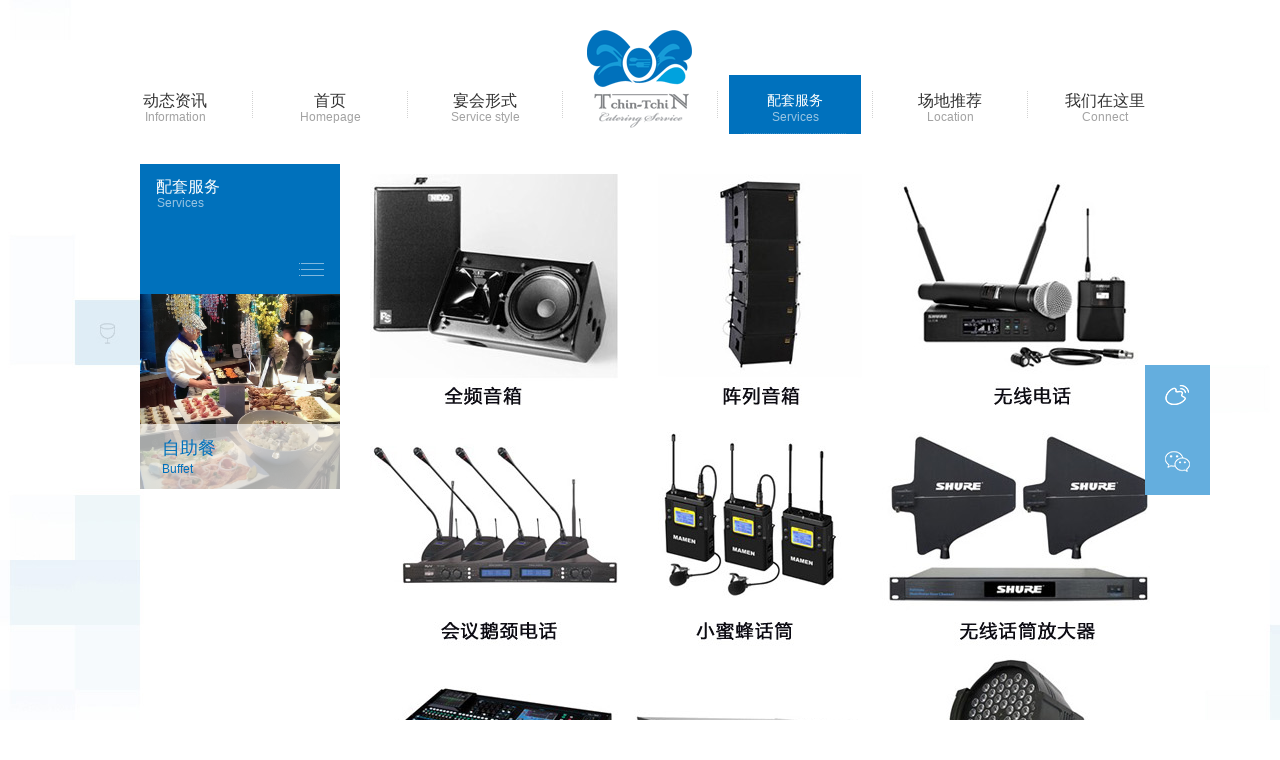

--- FILE ---
content_type: text/html; charset=utf-8
request_url: http://www.tchin-tchin.cn/page.aspx?node=25
body_size: 5055
content:

<!DOCTYPE html>
<html>
<head>
<meta http-equiv="Content-Type" content="text/html; charset=utf-8"/>
   
    <title>灯光音响</title>
    <meta name="keywords" content="" />
    <meta name="description" content="" />
    <link href="/templates/cn/style.css" rel="stylesheet" type="text/css">
    <script type="text/javascript" src="/templates/cn/js/jquery-1.11.2.min.js"></script>
    <script type="text/javascript" src="/templates/cn/js/jquery.SuperSlide.2.1.1.js"></script>
    <script type="text/javascript" src="/templates/cn/js/jquery.zoomImgRollover.js"></script>
    <script type="text/javascript">
        $(document).ready(function () {
            $('.inactive').click(function () {
                if ($(this).siblings('ul').css('display') == 'none') {
                    $(this).parent('li').siblings('li').removeClass('inactives');
                    $(this).addClass('inactives');
                    $(this).siblings('ul').slideDown(400).children('li');
                    if ($(this).parents('li').siblings('li').children('ul').css('display') == 'block') {
                        $(this).parents('li').siblings('li').children('ul').parent('li').children('a').removeClass('inactives');
                        $(this).parents('li').siblings('li').children('ul').slideUp(400);

                    }
                } else {
                    //控制自身变成+号
                    $(this).removeClass('inactives');
                    //控制自身菜单下子菜单隐藏
                    $(this).siblings('ul').slideUp(400);
                    //控制自身子菜单变成+号
                    $(this).siblings('ul').children('li').children('ul').parent('li').children('a').addClass('inactives');
                    //控制自身菜单下子菜单隐藏
                    $(this).siblings('ul').children('li').children('ul').slideUp(400);

                    //控制同级菜单只保持一个是展开的（-号显示）
                    $(this).siblings('ul').children('li').children('a').removeClass('inactives');
                }
            })
        });
    </script>

 
    
</head>
<body>
    <div class="back"></div>
    <div id="pz_top">
<div id="pz_menu">
    <div class="w_1084"> <a href="/" class="logo_1"><img src="/upload/images/20160604/logo_031298845.png" width="105" height="98" ></a>
      <div class="menu">
        <ul>

            
		            <li class="nli" id="nav_5"><span><a href="/list/5/" target="_self"><h6>动态资讯</h6><p>Information</p></a></span>
                        <ul class="sub">
                                <li><a href="/list/11/" target="_self"><h6 class="h6_1">实时资讯</h6><p class="p_1">Information</p></a></li>
	                        
                                <li><a href="/list/15/" target="_self"><h6 class="h6_1">现场图片</h6><p class="p_1">Gallery</p></a></li>
	                        
                                <li><a href="/list/33/" target="_self"><h6 class="h6_1">案例更新</h6><p class="p_1">Cases</p></a></li>
	                        </ul>
                   </li>
	            
		            <li class="nli" id="nav_1"><span><a href="/index.htm" target="_self"><h6>首页</h6><p>Homepage</p></a></span>
                        
                   </li>
	            
		            <li class="nli" id="nav_2"><span><a href="/list/2/" target="_self"><h6>宴会形式</h6><p>Service style</p></a></span>
                        <ul class="sub">
                                <li><a href="/page/34.htm" target="_self"><h6 class="h6_1">鸡尾酒会</h6><p class="p_1">Cocktail party</p></a></li>
	                        
                                <li><a href="/page/16.htm" target="_self"><h6 class="h6_1">自助餐会</h6><p class="p_1">Buffet</p></a></li>
	                        
                                <li><a href="/page/17.htm" target="_self"><h6 class="h6_1">会间茶歇</h6><p class="p_1">Coffee break</p></a></li>
	                        
                                <li><a href="/page/18.htm" target="_self"><h6 class="h6_1">宝宝宴</h6><p class="p_1">Baby feast</p></a></li>
	                        
                                <li><a href="/page/19.htm" target="_self"><h6 class="h6_1">户外烧烤</h6><p class="p_1">Barbecue</p></a></li>
	                        
                                <li><a href="/page/20.htm" target="_self"><h6 class="h6_1">中式圆桌</h6><p class="p_1">Chinese banquet</p></a></li>
	                        
                                <li><a href="/page/37.htm" target="_self"><h6 class="h6_1">新闻发布会</h6><p class="p_1">xinwenfabuhui</p></a></li>
	                        </ul>
                   </li>
	            

          <li class="nli"> </li>
             
		            <li class="nli" id="nav_3"><span><a href="/page/22.htm" target="_self"><h6>配套服务</h6><p>Services</p></a></span>
                        <ul class="sub">
                                <li><a href="/page/21.htm" target="_self"><h6 class="h6_1">活动策划</h6><p class="p_1">Activity planning</p></a></li>
	                        
                                <li><a href="/page/22.htm" target="_self"><h6 class="h6_1">设施租赁</h6><p class="p_1">Facilities lease</p></a></li>
	                        
                                <li><a href="/page/24.htm" target="_self"><h6 class="h6_1">助兴演出</h6><p class="p_1">Show</p></a></li>
	                        
                                <li><a href="/page/25.htm" target="_self"><h6 class="h6_1">灯光音响</h6><p class="p_1">Light&sound</p></a></li>
	                        
                                <li><a href="/page/26.htm" target="_self"><h6 class="h6_1">搭建制作</h6><p class="p_1">Build production</p></a></li>
	                        
                                <li><a href="/page/36.htm" target="_self"><h6 class="h6_1">执行派遣</h6><p class="p_1">par-time staff sending</p></a></li>
	                        </ul>
                   </li>
	            
		            <li class="nli" id="nav_4"><span><a href="/page/28.htm" target="_self"><h6>场地推荐</h6><p>Location</p></a></span>
                        <ul class="sub">
                                <li><a href="/page/28.htm" target="_self"><h6 class="h6_1">老码头1号秀场</h6><p class="p_1">Exhibition</p></a></li>
	                        
                                <li><a href="/page/29.htm" target="_self"><h6 class="h6_1">800秀</h6><p class="p_1">800SHOW</p></a></li>
	                        
                                <li><a href="/page/35.htm" target="_self"><h6 class="h6_1">天马山赛车场</h6><p class="p_1">Tianma circuit</p></a></li>
	                        
                                <li><a href="/page/42.htm" target="_self"><h6 class="h6_1">成龙艺术馆</h6><p class="p_1">Art Museum</p></a></li>
	                        
                                <li><a href="/page/43.htm" target="_self"><h6 class="h6_1">纪希片场</h6><p class="p_1">Ji Xi Studios</p></a></li>
	                        
                                <li><a href="/page/44.htm" target="_self"><h6 class="h6_1">船厂1862.时尚艺术中心</h6><p class="p_1"></p></a></li>
	                        
                                <li><a href="/page/45.htm" target="_self"><h6 class="h6_1">Hellocafe</h6><p class="p_1">Hellocafe</p></a></li>
	                        
                                <li><a href="/page/46.htm" target="_self"><h6 class="h6_1">和丰邑文化中心</h6><p class="p_1">Hefengyi</p></a></li>
	                        </ul>
                   </li>
	            
		            <li class="nli" id="nav_6"><span><a href="/page/7.htm" target="_self"><h6>我们在这里</h6><p>Connect</p></a></span>
                        <ul class="sub">
                                <li><a href="/page/7.htm" target="_self"><h6 class="h6_1">关于我们</h6><p class="p_1">About us</p></a></li>
	                        
                                <li><a href="/page/31.htm" target="_self"><h6 class="h6_1">中央厨房</h6><p class="p_1">Central kitchen</p></a></li>
	                        
                                <li><a href="/page/32.htm" target="_self"><h6 class="h6_1">安全卫生</h6><p class="p_1">Safety and health</p></a></li>
	                        
                                <li><a href="/list/8/" target="_self"><h6 class="h6_1">团队</h6><p class="p_1">Team</p></a></li>
	                        
                                <li><a href="/page/10.htm" target="_self"><h6 class="h6_1">联系方式</h6><p class="p_1">Contact us</p></a></li>
	                        </ul>
                   </li>
	            

        </ul>
      </div>
      <script>

          $('.menu .nli:last').addClass('last');

          $('.menu .nli .sub').each(function () {
              $(this).find('li').last('li').addClass('last');
          })



          var i = 999;
          $('.menu .nli').each(function () {
              if ($(this).hasClass('on')) { i = $(this).index(); }
          })
          $(function () {
              jQuery(".menu").slide({ type: "menu", titCell: ".nli", targetCell: ".sub", effect: "slideDown", delayTime: 300, triggerTime: 0, returnDefault: true, defaultPlay: true, defaultIndex: i });
          });
					</script> 
    </div>
  </div>	
</div>
    

 
<div id="pz_main">
	<div class="w_0100">
    	<div class="w_1000">
        	<div class="w_200">
    <div  class="pz_SideLayer1">
         <h6 class="h6_6">配套服务</h6>
         <p class="p_6">Services</p>
         <div class="list">
            <ul class="yiji">
		
		        <li><a class="inactive"></a>
			        <ul style="display: none">

                        
		                        <li><a href="/page/21.htm" target="_self" >活动策划<span>Activity planning</span></a></li> 
	                        
		                        <li><a href="/page/22.htm" target="_self" >设施租赁<span>Facilities lease</span></a></li> 
	                        
		                        <li><a href="/page/24.htm" target="_self" >助兴演出<span>Show</span></a></li> 
	                        
		                        <li><a href="/page/25.htm" target="_self" >灯光音响<span>Light&sound</span></a></li> 
	                        
		                        <li><a href="/page/26.htm" target="_self" >搭建制作<span>Build production</span></a></li> 
	                        
		                        <li><a href="/page/36.htm" target="_self" >执行派遣<span>par-time staff sending</span></a></li> 
	                        

			        </ul>
		        </li>

	        </ul>
        </div>
   
    </div>
    <div class="picScroll-left" id="z_left">
			<div class="hd" style="height:0;">
				<ul ></ul>			
			</div>
			<div class="bd">
				<ul class="picList">

                    
		                    <li>
						        <div class="d_200">
                                    <a href="http://www.tchin-tchin.cn/page/16.htm" class="a_3">
                                      <h6 class="h6_7">自助餐</h6>
                                      <p class="p_7">Buffet</p>
                                    </a>
                                    <img src="/upload/images/20190717/自助餐114982595.jpg" width="200" height="195">
                                </div>
					        </li>
	                    
		                    <li>
						        <div class="d_200">
                                    <a href="http://www.tchin-tchin.cn/page/34.htm" class="a_3">
                                      <h6 class="h6_7">鸡尾酒会</h6>
                                      <p class="p_7">Cocktail party</p>
                                    </a>
                                    <img src="/upload/images/20190717/鸡尾酒会00126194782.jpg" width="200" height="195">
                                </div>
					        </li>
	                    
		                    <li>
						        <div class="d_200">
                                    <a href="#" class="a_3">
                                      <h6 class="h6_7">宴会形式</h6>
                                      <p class="p_7">Service Style</p>
                                    </a>
                                    <img src="/upload/images/20160606/zzj_038614194.jpg" width="200" height="195">
                                </div>
					        </li>
	                    

				</ul>
			</div>
		</div>

		<script type="text/javascript">
		    jQuery("#z_left").slide({ titCell: ".hd ul", mainCell: ".bd ul", effect: "leftLoop", autoPlay: true,autoPage:true, vis: 1, scroll: 1 });
		</script>
    
</div>
<script>
    $('#nav_3').addClass('on');
</script>
            <div class="w_770">
                <div class="page">
                	<div class="about">
                	    <p style="text-align: center;"><img src="/upload/images/20200806/6373231906878125001663512.jpg" title="灯光2.jpg" alt="灯光2.jpg"/></p>
					</div>
                </div>
            </div>
        </div>
    </div>
</div>


    
    <div id="pz_down">
  <div class="w_0100">
    <div class="w_1000">
      <div class="c_1000_1">
        <div class="l_500" id="down_bq"><p>Copyright(C)2008-2020上海钦筵餐饮管理有限公司 tchin-tchin.cn All Rithts Reservec</p><p>上海市普陀区古浪路415弄4号楼，021-52709657，13701999015@163.com</p><p>沪ICP备17012176-2&nbsp;</p><script type="text/javascript">var cnzz_protocol = (("https:" == document.location.protocol) ? " https://" : " http://");document.write(unescape("%3Cspan id='cnzz_stat_icon_1261752956'%3E%3C/span%3E%3Cscript src='" + cnzz_protocol + "s95.cnzz.com/stat.php%3Fid%3D1261752956%26show%3Dpic' type='text/javascript'%3E%3C/script%3E"));</script><a target="_blank" href="http://www.beian.gov.cn/portal/registerSystemInfo?recordcode=31010702006787" style="display:inline-block;text-decoration:none;height:18px;line-height:18px;font-size: 12px;color: #838383;"><img src="/images/ga.png" style="float:left;" height="18"/> 沪公网安备 31010702006787号</a></div>
        
					<script>$(function () {
    $('#down_bq p:last').append($('#yongsylink').html());
    console.log($('#yongsylink'));
});</script> 
        <div class="r_500">
            
                    <a href="/page/12.htm" class="a_1" target="_self">网站地图</a>
	            
		             | <a href="/list/15/" target="_self" class="a_1">现场图片</a> 
	            
		             | <a href="/page/13.htm" target="_self" class="a_1">法律声明</a> 
	            
		             | <a href="/page/22.htm" target="_self" class="a_1">设施租赁</a> 
	            
		             | <a href="/page/34.htm" target="_self" class="a_1">鸡尾酒会</a> 
	            
		             | <a href="/page/16.htm" target="_self" class="a_1">自助餐会</a> 
	            
        </div>
      </div>
    </div>
  </div>
</div>
<div class="r_65">
  <div class="r_65_1" ><a target="_blank" href="" class="a_2"><img src="/templates/cn/images/fx_06.png" width="65" height="65"></a></div>
  <div class="r_65_1"><a href="javascript:;" onclick="$('#Form').fadeIn()" class="a_cooper a_2"><img src="/templates/cn/images/fx_08.png" width="65" height="65"></a></div>
</div>
<div class="c_0100_2" id="Form">
  <div class="tent_out"><a href="javascript:;" onclick="$('#Form').fadeOut()"><img src="/templates/cn/images/gban_06_06.png"  width="23" height="23"></a> </div>
  <div class="img_1_1"><p><img src="/upload/images/20170224/6362355529036250086980083.jpg" title="qrcode_for_gh_16dfc5e858ca_1280.jpg" alt="qrcode_for_gh_16dfc5e858ca_1280.jpg" width="200" height="198" style="width: 200px; height: 198px;"/></p></div>
  </div>
  <script>
var _hmt = _hmt || [];
(function() {
  var hm = document.createElement("script");
  hm.src = "https://hm.baidu.com/hm.js?81d793f3296f938cbe9c1927ee8c7e2f";
  var s = document.getElementsByTagName("script")[0]; 
  s.parentNode.insertBefore(hm, s);
})();
</script>
</body>
</html>


--- FILE ---
content_type: text/css
request_url: http://www.tchin-tchin.cn/templates/cn/style.css
body_size: 5893
content:
@charset "utf-8";
/* CSS Document */
/*网站：美国科顺*/
/*切图：pz_xq*/
html{ overflow-x:auto; overflow-y:auto;}
*{ padding:0; margin:0;}
ul, ol,li{ list-style-type:none;}
body{ margin:0;font-size:12px; font-family:"microsoft yahei"; color:#444;}
img{border:0}
a{ text-decoration:none; color:#fff;}
a:hover{ color:#354696;}
h1,h2,h3,h4,h5,h6{ font-weight:normal; font-family:"microsoft yahei"; }
input{
	margin: 0;
	padding: 0;
	border: 0;
}
button{ border:none; background:none; margin:0; padding:0;}

.back{ background:url(images/gback.jpg) no-repeat center 0; position:fixed; top:0; left:0; width:100%; height:100%; z-index:1;}
.index{ position:relative;  background:url(images/bj.jpg) no-repeat center 0; position:fixed; top:0; left:0; width:100%; height:100%;  z-index:1;}

i{ font-style:normal;}

input[placeholder], [placeholder], *[placeholder] {color:#fff !important;} 
::-webkit-input-placeholder{color:#fff}
:-moz-placeholder{color:#fff}
::-moz-placeholder{color:#fff}
:-ms-input-placeholder{color:#fff}


#pz_top{ float:left; width:100%; min-width:1200px; position:relative; z-index:999;}
#pz_banner{ float: left; width:100%; min-width:1200px; overflow:hidden; position:relative; z-index:2;}
#pz_main{ float:left; width:100%; min-width:1200px; position:relative; z-index:2;}
#pz_down{ float:left; width:100%; min-width:1200px; position:relative; z-index:2;}
#pz_menu{ float:left; width:100%; min-width:1200px;}

.w_0100{ float:left; width:100%;}
.w_1000{ margin:0 auto; width:1000px;}

.pic1{ width:421px; height:464px; overflow:hidden; float:left; margin-left:4px; margin-bottom:4px; position:relative;}
.pic2{ width:421px; height:230px; overflow:hidden; float:left; margin-left:4px; margin-bottom:4px; position:relative;}
.pic3{ width:210px; height:225px; overflow:hidden; float:left; margin-left:4px; margin-bottom:4px; position:relative;}
.pic4{ width:632px; height:225px; overflow:hidden; float:left; margin-left:4px; margin-bottom:4px; position:relative;}


/*首页-top*/
.w_1084{margin:0 auto; width:1084px; }
.logo_1{ position:absolute; left:50%; margin-left:-53px;top:30px; width:105px; height:98px; display:block; z-index:999;}


/*首页—top-menu*/
.menu{ float:left; width:1084px; height:59px;  margin-top:75px; }
.menu ul .nli{ float:left;height:59px; width:155px; background:url(images/navxuxian_06.jpg) no-repeat right center;line-height:50px; position:relative; z-index:29;}
.menu ul .nli span{float:left;height:59px; width:132px; margin:0 11px; position:relative; z-index:19;}
.menu ul .nli span a{ display:block; height:58px; border-bottom:1px; color:#323232; font-size:16px; text-align:center; width:132px;  }
.menu ul .nli span a h6{color:#323232; font-size:16px; line-height:16px; padding-top:18px;}
.menu ul .nli span a  p{ color:#a3a3a3; font-size:12px; font-family: "Gill Sans MT", "Myriad Pro", "DejaVu Sans Condensed", Helvetica, Arial, sans-serif; line-height:12px; margin-top:2px;}
.menu ul .nli.on span { background:url(images/spanbj_06.jpg);}
.menu ul .nli.on span a h6{color:#ffffff; font-size:14px; }
.menu ul .nli.on span a  p{ color:#98c4e2; font-size:12px; }
.menu ul .nli span {}
.menu ul .nli.on span,
.menu ul .nli span:hoverab1{}
.menu ul .nli.on span a{}
.menu ul .nli span.on .first{}
.menu ul .nli.last{ width:154px; background:none;}



/*下拉菜单（漂浮在menu .nli上）*/
.menu .sub{ display:none; float:left; width:132px; margin:0 11px; position:absolute; left:0;  z-index:9; background:#0071bc; padding:64px 0 9px 0;  }
.menu .sub li{ height:43px;font-size:16px; text-align:center; width:102px; margin:0 15px; background:url(images/xlbj_15.jpg) no-repeat bottom center; }
.menu .sub li a{ color:#98c4e2; display:block; height:42px; width:102px;}
.menu .sub li a .h6_1{padding-top:8px; font-size:12px; line-height:12px;}
.menu .sub li a .p_1{padding-top:5px;font-size:12px; line-height:12px;}
.menu .sub li a:hover{ color:#ffffff;}
.menu .sub li.last{background:none; height:42px;}


/*首页-main*/
.c_1000{ width:1000px; margin-top:36px;}
.c_1000 .l_600{ float:left; width:600px; height:585px; }
.c_1000 .l_600 img{cursor:pointer;}
.c_1000 .l_600 .l_600_1{ float:left; width:600px; height:195px;}
.c_1000 .l_600 .l_400{float:left; width:400px; height:195px; position:relative;}
.c_1000 .l_600 .l_400 .hvr-fade {display:block;position:absolute;bottom:0px;right:0px;z-index:99;background:url(images/atmbj_19.png);width:200px;height:65px;color:#0071bc;-webkit-transition-duration: 0.8s;transition-duration: 0.8s;-webkit-transition-property: color, background;transition-property: color, background;}
.c_1000 .l_600 .l_400 .hvr-fade .h6_2{ position:absolute; padding:15px 0 0 22px; font-size:18px; line-height:18px; height:18px;cursor:pointer;}
.c_1000 .l_600 .l_400 .hvr-fade .p_2{ position:absolute; margin:39px 0 0 22px; font-size:12px; height:12px; line-height:12px; font-family: "Gill Sans MT", "Myriad Pro", "DejaVu Sans Condensed", Helvetica, Arial, sans-serif;cursor:pointer;}
.c_1000 .l_600 .l_400 .hvr-fade img{ margin:29px 0 0 81px;}
.c_1000 .l_600 .l_400 .hvr-fade:hover, .hvr-fade:focus, .hvr-fade:active {background:url(images/axfbj_23.png);color:#ffffff;}
.c_1000 .l_600 .l_200{ float:left; display:block; width:200px; height:195px; background:url(images/abj_18.jpg) no-repeat;-webkit-transition-duration: 0.8s;transition-duration: 0.8s;-webkit-transition-property:background;transition-property:background; text-align:center;}
.c_1000 .l_600 .l_200 .h6_3{ color:#FFFFFF; font-size:18px; height:18px; line-height:18px; padding-top:78px;cursor:pointer;}
.c_1000 .l_600 .l_200 .p_3{ color:#7ca8d3; margin-top:7px; font-size:12px;font-family: "Gill Sans MT", "Myriad Pro", "DejaVu Sans Condensed", Helvetica, Arial, sans-serif;cursor:pointer;}
.c_1000 .l_600 .l_200:hover, .l_200:focus, .l_200:active{ background:url(images/abj_18.jpg)  no-repeat;}
.c_1000 .l_600 .r_200{ float:right; display:block; width:200px; height:195px; background:url(images/abj_27.jpg) no-repeat;-webkit-transition-duration: 0.8s;transition-duration: 0.8s;-webkit-transition-property:background;transition-property:background; text-align:center;}
.c_1000 .l_600 .r_200 .h6_3{ color:#FFFFFF; font-size:18px; height:18px; line-height:18px; padding-top:78px;cursor:pointer;}
.c_1000 .l_600 .r_200 .p_3{ color:#b4d5ed; margin-top:7px; font-size:12px;font-family: "Gill Sans MT", "Myriad Pro", "DejaVu Sans Condensed", Helvetica, Arial, sans-serif;cursor:pointer;}
.c_1000 .l_600 .r_200:hover, .l_200:focus, .l_200:active{background:url(images/abj_27.jpg) no-repeat;}
.c_1000 .l_600 .img_r200{ float:right; width:200px; height:195px;}
.c_1000 .r_400{ float:right; width:400px; height:390px;}
.c_1000 .r_400 img{cursor:pointer;}
.c_1000 .r_400 .l_200_1{ float:left; width:200px; height:390px; }
.c_1000 .r_400 .l_200_1 .t_200{  float:left; display:block; width:200px; height:195px; background:url(images/lsbj_03.jpg) no-repeat;-webkit-transition-duration: 0.8s;transition-duration: 0.8s;-webkit-transition-property:background;transition-property:background; text-align:center;}
.c_1000 .r_400 .l_200_1 .t_200 .h6_4{ color:#FFFFFF; font-size:18px; height:18px; line-height:18px; padding-top:78px;cursor:pointer;}
.c_1000 .r_400 .l_200_1 .t_200 .p_4{ color:#87b6dd; margin-top:7px; font-size:12px;font-family: "Gill Sans MT", "Myriad Pro", "DejaVu Sans Condensed", Helvetica, Arial, sans-serif;cursor:pointer;}
.c_1000 .r_400 .l_200_1 .t_200:hover, .t_200:focus, .t_200:active{background:url(images/lsbj_03.jpg) no-repeat;}
.c_1000 .r_400 .l_200_1 .d_200{float:left; width:200px; height:195px;}
.c_1000 .r_400 .r_200_1 { float:right; width:200px; height:390px; position:relative;}
.c_1000 .r_400 .r_200_1 .hvr-fade_1 {display:block;position:absolute;bottom:0px;z-index:99;background:url(images/atmbj_19.png);width:200px;height:65px;color:#0071bc;-webkit-transition-duration: 0.8s;transition-duration: 0.8s;-webkit-transition-property: color, background;transition-property: color, background;}
.c_1000 .r_400 .r_200_1 .hvr-fade_1 .h6_5{ position:absolute; padding:15px 0 0 22px; font-size:18px; line-height:18px; height:18px;cursor:pointer;}
.c_1000 .r_400 .r_200_1 .hvr-fade_1 .p_5{ position:absolute; margin:39px 0 0 22px; font-size:12px; height:12px; line-height:12px; font-family: "Gill Sans MT", "Myriad Pro", "DejaVu Sans Condensed", Helvetica, Arial, sans-serif;cursor:pointer;}
.c_1000 .r_400 .r_200_1 .hvr-fade_1 img{ margin:29px 0 0 81px;}
.c_1000 .r_400 .r_200_1 .hvr-fade_1:hover, .hvr-fade_1:focus, .hvr-fade_1:active {background:url(images/axfbj_23.png);color:#ffffff;}


/*首页-dowm*/
.c_1000_1{ float:left; width:1000px; height:130px;   margin-top:65px;border-top:1px #d2d2d2 dashed;}
.c_1000_1 .l_500{ float:left; width:500px; padding-top:34px; font-size:12px; color:#838383; line-height:18px;} 
.c_1000_1 .r_500{ float:right; text-align:right; width:500px; padding-top:34px; font-size:12px; color:#838383; line-height:18px;} 
.c_1000_1 .r_500 .a_1{ color:#838383;}
.c_1000_1 .r_500 .a_1:hover{ color:#838383;}


/*微博-微信*/
.r_65{ position:fixed; width:65px; height:130px; top:365px; right:70px; z-index:999;}
.r_65 .r_65_1{ width:65px; height:65px;}
.r_65 .r_65_1  .a_2{ display:block; width:65px; height:65px; background:#64aede;-webkit-transition-duration: 0.8s;transition-duration: 0.8s;-webkit-transition-property:background;transition-property:background;}
.r_65 .r_65_1  .a_2:hover{ background:#288acb;}
.c_0100_2{display:none;position:fixed; width:100%; height:100%; left:0; top:0; background:url(images/g14.png); z-index:999;}
.c_0100_2 .img_1_1 { position:absolute;left:50%; top:40%; margin-left:-75px; width:151px; height:201px;}
.c_0100_2 .tent_out{ position:absolute; left:50%; top:40%; z-index:999; margin-top:-12px; margin-left:64px;}



/*大框*/
.w_200{ float:left; width:200px; margin-top:30px; position:relative; }
.w_770{ float:right; width:770px; margin-top:30px;}


/*上一页-下一页*/
.c_1000_2{ text-align:center; padding-top:16px; padding-bottom:5px;}
.c_1000_2 a{ font-size:12px; line-height:12px; color:#333333;font-family: "Gill Sans MT", "Myriad Pro", "DejaVu Sans Condensed", Helvetica, Arial, sans-serif;}
.c_1000_2 a:hover{color:#333333;}


/*动态资讯——实时资讯-左导航*/
.w_200 .pz_SideLayer1{ float:left; width:200px; height:130px; background:#0071bc; position:relative; overflow:visible; }
.w_200 .pz_SideLayer1 .h6_6{ font-size:16px; color:#ffffff; padding:15px 0 0 16px; line-height:16px; height:16px;}
.w_200 .pz_SideLayer1 .p_6{ font-size:12px; color:#98c4e2; height:12px; margin:2px 0 0 17px; line-height:12px;font-family: "Gill Sans MT", "Myriad Pro", "DejaVu Sans Condensed", Helvetica, Arial, sans-serif;}
.w_200 .pz_SideLayer1 .list{ position:absolute; width:57px; height:49px; right:0px; bottom:0px;}
.w_200 .pz_SideLayer1 .list ul li .inactive{ display:block; width:57px; height:49px; background:url(images/xialaanniu_03.png) no-repeat center;}
.w_200 .pz_SideLayer1 .list ul li ul{display: none; background:#64aede; margin-left:-143px; width:200px; padding-top:8px; padding-bottom:8px; position:relative; z-index:999;}
.w_200 .pz_SideLayer1 .list ul li ul li{ width:200px; height:35px; border-bottom:1px; line-height:25px; color:#000000;}
.w_200 .pz_SideLayer1 .list ul li ul li a{ display:block; width:183px; padding-left:17px; height:35px; line-height:35px;background:#64aede; font-size:14px; color:#ffffff;}
.w_200 .pz_SideLayer1 .list ul li ul li a span{ margin-left:7px; color:#c3ddf0; font-size:14px;font-family: "Gill Sans MT", "Myriad Pro", "DejaVu Sans Condensed", Helvetica, Arial, sans-serif;}
.w_200 .pz_SideLayer1 .list ul li ul li a:hover{ background:#288acb; color:#ffffff;}
.w_200 .pz_SideLayer1 .list ul li ul li a:hover span{ color:#a5c7e5;}
.w_200 .d_200{ float:left; width:200px; height:195px;}
.w_200 .d_200 .a_3{ display:table; width:200px; height:65px; ;background:url(images/atmbj_19.png); position:absolute; bottom:0px; z-index:9; color:#0071bc;-webkit-transition-duration: 0.8s;transition-duration: 0.8s;-webkit-transition-property: color, background;transition-property: color, background;}
.w_200 .d_200 .a_3 .h6_7{ position:absolute; padding:15px 0 0 22px; font-size:18px; line-height:18px; height:18px;cursor:pointer;}
.w_200 .d_200 .a_3 .p_7{ position:absolute; margin:39px 0 0 22px; font-size:12px; height:12px; line-height:12px; font-family: "Gill Sans MT", "Myriad Pro", "DejaVu Sans Condensed", Helvetica, Arial, sans-serif;cursor:pointer;}
.w_200 .d_200 .a_3:hover, .a_3:focus, .a_3:active {background:url(images/axfbj_23.png);color:#ffffff;}


/*动态资讯——实时资讯-右内容*/
.w_770 .c_770{ float:left; width:770px; height:130px; padding-bottom:25px;}
.w_770 .c_770 img{ float:left; margin-left:1px;}
.w_770 .c_545{ float:right; width:545px; height:130px; position:relative;}
.w_770 .c_545 .h4_1 { margin:0px; padding-top:4px;}
.w_770 .c_545 .h4_1 span{ display:block; float:left; font-size:14px; color:#666666; padding-top:4px;font-family:"Arial Regular";}
.w_770 .c_545 .h4_1 a{ margin-left:12px; display:block; float:left; font-size:16px; color:#333333; width:450px ; overflow:hidden; text-overflow:ellipsis;}
.w_770 .c_545 .h4_1 a:hover{ color:#0071bc;}
.w_770 .c_545 p{ float:left; margin-top:15px; font-size:12px; color:#a3a3a3; line-height:18px; height:36px; width:545px; overflow:hidden;}
.w_770 .c_545 .d_545{ width:545px; height:23px; background:url(images/sxbj_06.jpg); position:absolute; bottom:0px; left:0px; display:block;}
.w_770 .c_545 .d_545 .a_4{ float:left;color:#a3a3a3; display:block; margin-left:3px; line-height:23px; height:23px;font-family: "Gill Sans MT", "Myriad Pro", "DejaVu Sans Condensed", Helvetica, Arial, sans-serif;text-transform:uppercase;}
.w_770 .c_545 .d_545 .a_4_1{ float:right; display:block; width:4px; height:23px; background:url(images/youjiangtou_09.jpg) no-repeat center; margin-right:21px;}
.w_770 .c_545 .d_545 .a_4:hover{color:#a3a3a3;}


/*资讯内页*/
.gc_770_3{ float:left; width:770px;}
.new_tit{ float:left; width:770px; color:#333333; font-size:16px; line-height:20px; text-align:center; padding-bottom:13px; border-bottom:1px dashed #d2d2d2;}
.new_time{ float:left; width:770px; text-align:center; color:#979797; margin-top:7px; line-height:30px; height:30px;}
.new_time img{ vertical-align:middle; margin-top:-3px;}
.new_text{ float:left; width:770px; color:#000000; font-size:14px; line-height:30px; margin-top:10px;}
.updown{ float:left; width:770px; margin-top:42px; border-top:1px dashed #d2d2d2;color:#979797; line-height:30px; padding-top:7px; padding-bottom:10px;}
.updown a{ color:#979797}
.updown a:hover{ color:#0071bc}
.updown .l_up{ float:left; width:40%;}
.updown .l_up span{float:left}
.updown .l_up a{float:left; width:260px;  overflow:hidden; text-overflow:ellipsis; }
.updown .r_down{ float:right; width:40%;}
.updown .r_down span{float:right}
.updown .r_down a{float:right; text-align:right; width:260px;  overflow:hidden; text-overflow:ellipsis;}

/*现场图*/
.gc_770_2{ float:left; width:770px;}

.pf_0100{ position:absolute; z-index:11; width:100%; height:100%; text-align:center; background:url(images/gimg_b.png); left:0; top:0; cursor:pointer; filter:alpha(opacity=0); -moz-opacity:0; opacity:0; -webkit-transition: all 0.2s ease-out 0s; -moz-transition: all 0.2s ease-out 0s; -o-transition: all 0.2s ease-out 0s; transition: all 0.2s ease-out 0s;}
.pf_0100 .pf_img{ position:absolute; z-index:11; width:39px; height:39px; left:50%; margin-left:-19.5px; top:50%; margin-top:-19.5px;}
.pf_0100 .pf_text{ position:absolute; z-index:11; width:100%; text-align:center; color:#fff; font-size:16px; line-height:40px; left:0; bottom:7px;}
.imgholder:hover .pf_0100{ filter:alpha(opacity=100); -moz-opacity:1; opacity:1;}
#container{position:relative;width:770px; float:left;}
.grid{width:246px;min-height:100px;margin:5px;float:left;}
.grid .imgholder{ position:relative; z-index:11;}
.grid .imgholder img{max-width:100%;display:block;}


/*弹窗*/
.img_fired{ position:fixed; width:100%; height:100%; left:0; top:0; z-index:999;}
.m_665{ margin:0 auto; width:677px;}
.img_fired .l_665{ float:left; width:677px; height:694px;}
.img_fired .l_665 .t_665{ float:left; width:677px; height:17px; text-align:right;}
.img_fired .l_665 .d_665{ float:left; width:663px; height:663px; padding:7px; background:#fff;  position:relative; overflow:hidden;}
.img_fired .l_665 .d_665 .bd{ position:relative; height:100%; z-index:0;   }
.img_fired .l_665 .d_665 .bd li{ zoom:1;  width:663px; position:relative; z-index:99; height:663px; overflow:hidden;}
.img_fired .l_665 .d_665 .bd img{  width:auto; margin:0 auto; max-width:100%;   } 
.img_fired .l_665 .d_665 .prev,
.img_fired .l_665 .d_665 .next{ position:absolute; left:7px; top:50%; margin-top:-27px; display:block; width:28px; height:54px; background:url(images/gtc_02.png) no-repeat; filter:alpha(opacity=50);opacity:0.5;   }
.img_fired .l_665 .d_665 .next{ left:auto; right:7px; background:url(images/gtc_02.png) no-repeat right 0;}
.img_fired .l_665 .d_665 .prev:hover,
.img_fired .l_665 .d_665 .next:hover{ filter:alpha(opacity=100);opacity:1;  }
.img_fired .l_665 .d_665 .prevStop{ display:none;}
.img_fired .l_665 .d_665 .nextStop{ display:none;}

.img_fired .pf_649{ position:absolute; z-index:2; width:649px; height:37px; left:0px; bottom:0px; background:url(images/g_tc15.png);}
.img_fired .pf_649 .l{ float:left; line-height:37px; margin-left:10px; font-size:14px; color:#fff;}
.img_fired .l_665 .d_665 .bd .r{ position:absolute; z-index:999; right:20px; bottom:0; font-size:14px; color:#fff; line-height:34px;}



/*宴会形式——自助餐*/
.title{ float:left; width:770px; color:#0071bc; font-size:20px; line-height:20px; height:38px; border-bottom:1px dashed #d3d3d3}
.page{ float:left; width:770px; font-size:14px; line-height:30px; color:#333333; padding-top:10px;}


/*团队*/
.gc_770{ float:left; width:770px;}
.gc_770 ul{ float:left; margin-top:-26px;}
.gc_770 li{ float:left; width:770px; margin-top:26px;}
.gc_770 li .gl_img{ float:left; width:128px; height:128px; border:1px solid #d2d2d2;}
.gc_770 li .gr_615{ float:right; width:615px;}
.gc_770 li .gr_615 .gtit{ float:left; width:615px; height:30px; border-bottom:1px dashed #d2d2d2;}
.gc_770 li .gr_615 .gtit a{ float:left; width:600px; overflow:hidden; text-overflow:ellipsis; color:#333333; font-size:16px; line-height:16px;}
.gc_770 li .gr_615 .gtit a:hover{ }
.gc_770 li .gr_615 .gd_text{ float:left; width:615px; margin-top:12px; height:36px; overflow:hidden;}
.gc_770 li .gr_615 .gd_text a{ float:left; width:615px; color:#8f8f8f; font-size:14px; line-height:18px;}

/*联系我们*/
.gc_770_1{ float:left; width:770px;}
.gc_770_1 .map{ float:left; width:770px; height:326px;}
.gd_770{ float:left; width:770px; color:#333333; font-size:16px; margin-top:72px; padding-bottom:100px;}


/*关于我们*/
.about{ float:left; width:770px; color:#000; font-size:14px; line-height:30px;}



/*分页*/
.list_fy{ float:left; width:770px; margin-top:40px; height:20px; line-height:20px;}
.list_fy a{ color:#333333; font-size:12px; font-family:Arial, Helvetica, sans-serif;}
.list_fy a:hover{ color:#0071bc;}
.list_fy .list_up{ float:left; width:374px; text-align:right;}
.list_fy .list_down{ float:right; width:374px;}


/*网站地图*/
.sitemap{ width:100%;float:left;}
.sitemap li{border-bottom:1px dashed #d2d2d2; padding:7px 0; float:left; line-height:40px;width:98%; padding-left:2%;  }
.sitemap li a{ margin-right:10px;font-size:12px; float:left; white-space: nowrap; font-size:14px; color:#333333;}
.sitemap li a:hover{color:#0071bc;}
.sitemap li .font16{ font-size:16px;  /*color:#135fb1*/}
.sitemap li .font14{font-size:14px; }
.sitemap li .font12{ font-size:12px;  color:#999}


.picScroll-left{ overflow:hidden;  width:200px; height:195px; float:left;   }
		.picScroll-left .bd{  float:left; width:200px;}
		.picScroll-left .bd ul{ overflow:hidden; zoom:1; }
		.picScroll-left .bd ul li{  float:left; _display:inline; overflow:hidden; }




.slideBox{ width:400px; height:195px; overflow:hidden; position:relative;}
.slideBox .bd{ position:relative; height:100%; z-index:0;   }
.slideBox .bd li{ zoom:1; vertical-align:middle; }
.slideBox .bd a{display:block; width:400px; height:195px;}
.slideBox .bd img{ width:400px; height:195px; display:block;  }

.slideBox2{ width:200px; height:195px; overflow:hidden; position:relative;}
.slideBox2 .bd{ position:relative; height:100%; z-index:0;   }
.slideBox2 .bd li{ zoom:1; vertical-align:middle; }
.slideBox2 .bd a{display:block; width:200px; height:195px;}
.slideBox2 .bd img{ width:200px; height:195px; display:block;  }

.slideBox3{ width:200px; height:195px; overflow:hidden; position:relative;}
.slideBox3 .bd{ position:relative; height:100%; z-index:0;   }
.slideBox3 .bd li{ zoom:1; vertical-align:middle; }
.slideBox3 .bd a{display:block; width:200px; height:195px;}
.slideBox3 .bd img{ width:200px; height:195px; display:block;  }

.slideBox4{ width:200px; height:390px; overflow:hidden; position:relative;}
.slideBox4 .bd{ position:relative; height:100%; z-index:0;   }
.slideBox4 .bd li{ zoom:1; vertical-align:middle; }
.slideBox4 .bd a{display:block; width:200px; height:390px;}
.slideBox4 .bd img{ width:200px; height:390px; display:block;  }

.slideBox_1{ width:200px; height:195px; overflow:hidden; position:relative;}
.slideBox_1 .bd{ position:relative; height:100%; z-index:0;   }
.slideBox_1 .bd li{ zoom:1; vertical-align:middle; }
.slideBox_1 .bd a{display:block; width:200px; height:195px;}
.slideBox_1 .bd img{ width:200px; height:195px; display:block;  }


.slideBox_2{ width:200px; height:195px; overflow:hidden; position:relative;}
.slideBox_2 .bd{ position:relative; height:100%; z-index:0;   }
.slideBox_2 .bd li{ zoom:1; vertical-align:middle; }
.slideBox_2 .bd a{display:block; width:200px; height:195px;}
.slideBox_2 .bd img{ width:200px; height:195px; display:block;  }


.slideBox_3{ width:200px; height:195px; overflow:hidden; position:relative;}
.slideBox_3 .bd{ position:relative; height:100%; z-index:0;   }
.slideBox_3 .bd li{ zoom:1; vertical-align:middle; }
.slideBox_3 .bd a{display:block; width:200px; height:195px;}
.slideBox_3 .bd img{ width:200px; height:195px; display:block;  }

.q_c_770_xg{ width:770px; padding-top:20px;}
.q_c_770_xg .q_l_770_xg{ width:770px; height:325px; margin-top:-20px; position:relative; text-align:left;}
.q_c_770_xg .q_l_770_xg .q_l_420_xg{ position:absolute; z-index:9; right:0; top:152px; background:url(images/q_bg_xg_1.png); width:370px; height:75px; font-size:14px; line-height:24px; color:#fffefe; padding:31px 25px;}
.q_c_770_xg .q_r_770_xg{ width:770px; height:325px; text-align:right; margin-top:-18px; position:relative;}
.q_c_770_xg .q_r_770_xg .q_r_316_xg{ position:absolute; left:0; top:122px; width:264px; text-align:left; background:#d9eaf5; font-size:14px; line-height:24px; color:#333; padding:30px 24px 30px 28px;}

